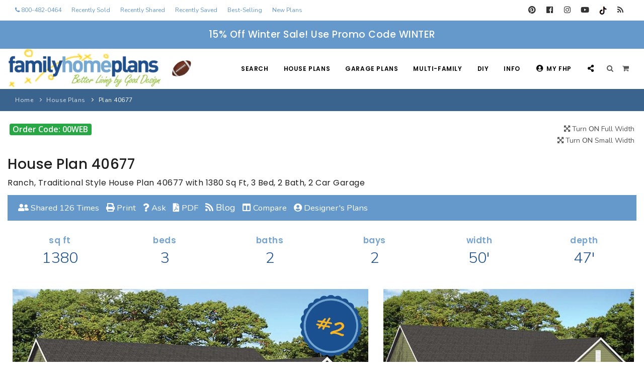

--- FILE ---
content_type: text/html;charset=UTF-8
request_url: https://www.familyhomeplans.com/plan-40677
body_size: 20559
content:


<!DOCTYPE html>
<html lang="en">
   <head>

<!-- Google tag (gtag.js) -->
<script async src="https://www.googletagmanager.com/gtag/js?id=G-CN88FPC1K6"></script>
<script>
  window.dataLayer = window.dataLayer || [];
  function gtag(){dataLayer.push(arguments);}
  gtag('js', new Date());

  gtag('config', 'G-CN88FPC1K6');
</script>

<!-- Start Google Tag Manager -->
<script>(function(w,d,s,l,i){w[l]=w[l]||[];w[l].push({'gtm.start':
new Date().getTime(),event:'gtm.js'});var f=d.getElementsByTagName(s)[0],
j=d.createElement(s),dl=l!='dataLayer'?'&l='+l:'';j.async=true;j.src=
'https://www.googletagmanager.com/gtm.js?id='+i+dl;f.parentNode.insertBefore(j,f);
})(window,document,'script','dataLayer','GTM-W27JZTK');</script>

<!-- Pinterest Tag -->
<script>
!function(e){if(!window.pintrk){window.pintrk = function () {
window.pintrk.queue.push(Array.prototype.slice.call(arguments))};var
  n=window.pintrk;n.queue=[],n.version="3.0";var
  t=document.createElement("script");t.async=!0,t.src=e;var
  r=document.getElementsByTagName("script")[0];
  r.parentNode.insertBefore(t,r)}}("https://s.pinimg.com/ct/core.js");
pintrk('load', '2612720249897', {em: '<user_email_address>'});
pintrk('page');
</script>
<noscript>
<img height="1" width="1" style="display:none;" alt=""
  src="https://ct.pinterest.com/v3/?event=init&tid=2612720249897&pd[em]=<hashed_email_address>&noscript=1" />
</noscript>
<!-- end Pinterest Tag -->

<meta name="p:domain_verify" content="f84cbaddc35052faccbc3235e2fdf20e"/>


<script>
 pintrk('track', 'pagevisit', {
 product_id: 40677
 });
</script>
<noscript>
 <img height="1" width="1" style="display:none;" alt="Pinterest" src="https://ct.pinterest.com/v3/?tid=2612720249897&event=pagevisit&ed[product_id]=40677&noscript=1" />
</noscript>


      <meta name="viewport" content="width=device-width, initial-scale=1" />
      <meta http-equiv="content-type" content="text/html; charset=utf-8" />
      <meta name="author" content="Jarret Magbee, Abe Stem" />
      
		 
		 <link rel="canonical" href="https://www.familyhomeplans.com/plan-40677" />
         <title>Plan 40677 | Ranch, Traditional House with 3 Bed, 2 Bath, 2 Car</title>
          
         <meta name="title" CONTENT="Plan 40677 | Ranch, Traditional House with 3 Bed, 2 Bath, 2 Car" />
         <meta name="description" CONTENT="Ranch, Traditional Style House Plan 40677 with 1380 Sq Ft, 3 Bed, 2 Bath, 2 Car Garage" />
         
         <meta property="og:site_name" content="Family Home Plans" />
         <meta property="og:title" content="Plan 40677 | Ranch, Traditional House with 3 Bed, 2 Bath, 2 Car" />
         <meta property="og:type" content="product" />
         <meta property="og:url" content="https://www.familyhomeplans.com/plan-40677" />
         <meta property="product:upc" content="40677" />
	     <meta property="og:image" content="https://images.familyhomeplans.com/pdf/pinterest/images/40677.jpg" /> 
         <meta property="og:availability" content="instock" />
         <meta property="product:price:currency" content="USD" />
         <meta property="product:price:amount" content="945.0000" />
         <meta property="og:description" content="Ranch, Traditional Style House Plan 40677 with 1380 Sq Ft, 3 Bed, 2 Bath, 2 Car Garage" />
         <script type="application/ld+json">
            {
            "@context": "https://schema.org/",
            "@type": "FloorPlan",
            "name": "Plan 40677 | Ranch, Traditional House with 3 Bed, 2 Bath, 2 Car",
	        "image":"https://images.familyhomeplans.com/pdf/pinterest/images/40677.jpg", 
            "description": "Ranch, Traditional Style House Plan 40677 with 1380 Sq Ft, 3 Bed, 2 Bath, 2 Car Garage",
			"numberOfBedrooms":"3",
			"numberOfFullBathrooms":"2",
			"numberOfPartialBathrooms":"0",
            "url": "https://www.familyhomeplans.com/plan-40677",
            "sku": "40677",
            "brand": {
				"@type": "Brand",
                "name": "Family Home Plans"
            },
            "offers": {
                "@type": "Offer",
                "priceCurrency": "USD",
                "price": "945.0000",
            "validFrom": "2019-01-01",
            "priceValidUntil": "2026-12-31",
            "itemCondition": "https://schema.org/NewCondition",
            "availability": "https://schema.org/InStock",
                "seller": {
                "@type": "Organization",
                "name": "Family Home Plans"
                }
            }
            }
         </script>
      
      <script type="text/javascript" src="javascript/pixasticliblatest/pixasticcore.js" defer></script>
      <script type="text/javascript" src="javascript/pixasticliblatest/actions/fliph.js" defer></script>
      <script type="text/javascript">
         function demo() {
         Pixastic.process(document.getElementById("demoimage"), "fliph")
         }
      </script>
      
         <script type='text/javascript' src='mxAjax/core/js/prototype.js?jsVersion=0.3'></script>
         <script type='text/javascript' src='mxAjax/core/js/scriptaculous.js?jsVersion=0.3'></script>
         <script type='text/javascript' src='mxAjax/core/js/effects.js?jsVersion=0.3'></script>
         <script type="text/javascript" src="includes/transparent_message.js?jsVersion=0.3" defer></script>
         <script type='text/javascript' src='javascript/lightview/js/lightview.js?jsVersion=0.3' defer></script>
         <script type="text/javascript" src="includes/myplans.js?jsVersion=0.3"></script>
      
         <link rel="stylesheet" href="javascript/lightview/css/lightview.css" media="screen">
      
      <link rel="stylesheet" type="text/css" href="javascript/lightbox/css/lightbox.css" />
      <script type="text/javascript" src="javascript/lightbox/js/lightbox.js" defer></script>
      
      <script type="text/javascript" src="includes/myplans_plan_details.js"></script>
      <link type="text/css" rel="stylesheet" href="includes/ask_larry.css" media="screen">
      <script language="Javascript1.1">
         
         function clearEmail(message)
         {
         if (message.value =="Enter your email") {
         message.value = "";
         }
         }
         function clearQuestion(message)
         {
         if (message.value =="Enter your question") {
         message.value = "";
         }
         }
         function xonLoad()
         {
         onLoad();
         }
      </script>

      
      <script type="text/javascript" src="includes/openpopuppage.js" defer></script>

      <!-- Stylesheets & Fonts -->
      <link href="css/plugins.css" rel="stylesheet">
      <link href="css/style.css" rel="stylesheet">
      <link href="css/custom.css" rel="stylesheet">
      <link href="css/responsive.css" rel="stylesheet">
      <link rel="icon" href="favicon.ico" />
      <!-- Template color -->
      <link href="css/color-variations/fhpblue.css" rel="stylesheet" type="text/css" media="screen">
      <link href="css/color-variations/custom.css" rel="stylesheet" type="text/css" media="screen">
      
	  <style>
	  .accordion, .largerfont {font-size: 1.2em !important;}
	  .specscol {text-align:center !important; padding:5px 0;}
	  h4.panelh4 {color:#76a4cd !important; font-size:1.2em; font-weight:600; margin-bottom:10px}
	  .paneltext {color:#1f508f !important; font-size:2.2em; font-weight:200;}
      </style>

<style>
.iframe-container{
  position: relative;
  width: 100%;
  padding-bottom: 56.25%;
  height: 0;
}
.iframe-container iframe{
  position: absolute;
  top:0;
  left: 0;
  width: 100%;
  height: 100%;
}
.green {color:##379829}
</style>

   </head>
   <body>

      
      

<!-- Google Tag Manager (noscript) -->
<noscript><iframe src="https://www.googletagmanager.com/ns.html?id=GTM-W27JZTK"
height="0" width="0" style="display:none;visibility:hidden" sandbox="allow-scripts"></iframe></noscript>
<!-- End Google Tag Manager (noscript) -->

<style>
@media (max-width:991px){.header-extras>ul .p-dropdown>a>i,.header-extras>ul>li>a>i{font-size:20px!important}.header-extras>ul{font-size:24px!important}}
</style>



<!-- Wrapper -->
<div class="body-inner">
  <!-- TOPBAR -->
<div id="topbar" class="topbar-fullwidth d-block d-lg-none">
    <div class="container-fluid">
      <div class="row">
        <div class="col-12">
          <div class="social-icons">
            
            <ul>
			
			  <li class="social-pinterest"><a href="https://www.pinterest.com/familyhomeplans/" target="pinterest" title="Pinterest"><i class="fab fa-pinterest"></i></a></li>
              <li class="social-facebook"><a href="https://www.facebook.com/familyhomeplans" target="facebook" title="Facebook"><i class="fab fa-facebook"></i></a></li>
		      <li class="social-instagram"><a href="https://www.instagram.com/familyhomeplans/" target="instagram" title="Instagram"><i class="fab fa-instagram"></i></a></li>
              <li class="social-youtube"><a href="https://www.youtube.com/c/FamilyHomePlans" target="youtube" title="Youtube"><i class="fab fa-youtube"></i></a></li>
              <li><a href="https://www.tiktok.com/@familyhomeplans" target="tiktok" title="TikTok" target="TikTok"><img src="https://www.familyhomeplans.com/images/tiktok.png" border="0" alt="TikTok"></a></li>
              <li><a href="https://blog.familyhomeplans.com" title="Family Home Plans Blog"><i class="fa fa-rss"></i></a></li>
            </ul>
            
          </div>
        </div>
      </div>
    </div>
</div>

  <div id="topbar" class="topbar-fullwidth d-none d-xl-block d-lg-block">
    <div class="container-fluid">
      <div class="row">
        <div class="col-md-9">
            
          <ul class="top-menu">
			
			<li><a href="tel:800-482-0464" style="color:#6599CB" title="Call 800-482-0464"><i class="fa fa-phone"></i> 800-482-0464</a></li>
            
			
			
			<li><a href="https://www.familyhomeplans.com/recently-sold-plans" style="color:#6599CB" title="Recently Sold Plans">Recently Sold</a></li>
			<li><a href="https://www.familyhomeplans.com/recently-shared-plans" style="color:#6599CB" title="Recently Shared Plans">Recently Shared</a></li>
			<li><a href="https://www.familyhomeplans.com/recently-saved-plans" style="color:#6599CB" title="Recently Saved My Plans">Recently Saved</a></li>
			<li><a href="https://www.familyhomeplans.com/best-selling-house-plans" style="color:#6599CB" title="Best-Selling House Plans">Best-Selling</a></li>
			<li><a href="https://www.familyhomeplans.com/new-house-plans" style="color:#6599CB" title="New House Plans">New Plans</a></li>
          </ul>
			
        </div>
        <div class="col-md-3 d-none d-sm-block">
          <div class="social-icons">
            
            <ul>
			  <li class="social-pinterest"><a href="https://www.pinterest.com/familyhomeplans/" target="pinterest" title="Pinterest"><i class="fab fa-pinterest"></i></a></li>
              <li class="social-facebook"><a href="https://www.facebook.com/familyhomeplans" target="facebook" title="Facebook"><i class="fab fa-facebook"></i></a></li>
		      <li class="social-instagram"><a href="https://www.instagram.com/familyhomeplans/" target="instagram" title="Instagram"><i class="fab fa-instagram"></i></a></li>
              <li class="social-youtube"><a href="https://www.youtube.com/c/FamilyHomePlans" target="youtube" title="Youtube"><i class="fab fa-youtube"></i></a></li>
		      
              <li><a href="https://www.tiktok.com/@familyhomeplans" target="tiktok" title="TikTok" target="TikTok"><img src="https://www.familyhomeplans.com/images/tiktok.png" border="0" alt="TikTok"></a></li>
              <li><a href="https://blog.familyhomeplans.com" title="Family Home Plans Blog"><i class="fa fa-rss"></i></a></li>
            </ul>
            
          </div>
        </div>
      </div>
    </div>
  </div>
  <!-- end: TOPBAR -->
 
<!-- Header -->




<div id="couponalert" role="alert" class="alert alert-success cookie-notify alert-dismissible m-b-0 text-center" data-expire="1" data-name="fhpCouponAlert" style="background-color:#6599CB!important">
<h4>15% Off Winter Sale! Use Promo Code WINTER</h4></div>

<header id="header" class="header-disable-fixed" data-fullwidth="true">
  <div id="header-inner">
  <div id="header-wrap">
    <div class="container p-l-10">
      <!--Logo-->
      <div id="logo">
        <a href="https://www.familyhomeplans.com" class="logo" data-dark-logo="https://www.familyhomeplans.com/images/logo-dark.png" data-src-responsive="https://www.familyhomeplans.com/images/logo-mobile-football.png" title="Family Home Plans"><img src="https://www.familyhomeplans.com/images/logo-football.png" alt="Family Home Plans" class="d-none d-med-none d-lg-block"><img src="https://www.familyhomeplans.com/images/logo-mobile-football.png" alt="Family Home Plans" class="d-block d-md-block d-lg-none"></a>
      </div>
      <!--End: Logo note: remove  to reset logo -->
      <!--Top Search Form-->
      <div id="search">
        <div id="search-logo"><img src="https://www.familyhomeplans.com/images/logo-mobile.png" alt="FamilyHomePlans.com"></div>
        <button id="btn-search-close" class="btn-search-close" aria-label="Close search form"><i class="icon-x"></i></button>
          <form class="search-form" action="fusionbot_site_results.cfm" method="get">
            <input class="form-control" name="k" id="fbKeys" type="text" placeholder="Enter Plan Number" autocomplete="off" autocorrect="off" autocapitalize="off" spellcheck="false"/>
            <span class="text-dark">Enter a Plan or Project Number and press "Enter" or "ESC" to close</span>
<br><br><a href="search-family-home-plans" title="Search All Plans"><i class="fas fa-search"></i> SEARCH ALL PLANS</a>
          </form>
      </div>
      <!--end: Top Search Form-->
      <!--Header Extras-->
      <div class="header-extras">
        <ul>
          <li>
            <!--top search-->
            <a id="btn-search" href="##">
              <i class="fa fa-search"></i>&nbsp;&nbsp;&nbsp;&nbsp;
            </a>
            <!--end: top search-->
          </li>
          <li>
            <!--shopping cart-->
            <div id="shopping-cart">
              <a href="https://www.familyhomeplans.com/shopping_cart.cfm"><i class="fa fa-shopping-cart"></i></a>
            </div>
            <!--end: shopping cart-->
          </li>
        </ul>
      </div>
      <!--end: Header Extras-->
      <!--Navigation Resposnive Trigger-->
      <div id="mainMenu-trigger">
        <button class="lines-button x"> <span class="lines"></span> </button>
      </div>
      <!--end: Navigation Resposive Trigger-->

<!--Navigation-->

<div id="mainMenu" class="menu-onclick">
<div class="container">
<nav>
<ul>
			   <li class="d-none d-lg-block"><a href="https://www.familyhomeplans.com/search-family-home-plans" title="Search Family Home Plans">Search</a></li>
			   <li class="d-block d-lg-none"><a href="https://www.familyhomeplans.com/search-family-home-plans" title="Search Family Home Plans">Search FHP</a></li>
               <li class="dropdown mega-menu-item">
                  <a href="https://www.familyhomeplans.com/house-plans" title="Search House Plans">House Plans</a>
                  <ul class="dropdown-menu">
                     <li class="mega-menu-content">
                        <div class="row">
                           <div class="col-lg-3 m-t-0 m-b-10">
								<a href="https://www.familyhomeplans.com/house-plans" title="House Plans Search" style="margin:auto; width:100%;" class="btn btn-success">Search Plans</a>
						   </div> 	
                           <div class="col-lg-3 m-t-0 m-b-10">
								<a href="https://www.familyhomeplans.com/best-selling-house-plans" title="Best-Selling Plans" style="margin:auto; width:100%;" class="btn btn-success">Best-Selling</a>
						   </div>
                           <div class="col-lg-3 m-t-0 m-b-10">
								<a href="https://www.familyhomeplans.com/long-time-fav-plans" title="Search All Plans" style="margin:auto; width:100%;" class="btn btn-success">Long-Time Favs</a>
						   </div>
                           <div class="col-lg-3 m-t-0 m-b-10">
								<a href="https://www.familyhomeplans.com/new-house-plans" title="New House Plans" style="margin:auto; width:100%;" class="btn btn-success">New Plans</a>
						   </div>
                        </div>
                        <div class="row">
                           <div class="col-lg-3 m-t-0 m-b-10">
								<a href="https://www.familyhomeplans.com/recently-sold-plans" title="Recently Sold Plans" style="margin:auto; width:100%;" class="btn btn-success">Recently Sold</a>
						   </div> 	
                           <div class="col-lg-3 m-t-0 m-b-10">
								<a href="https://www.familyhomeplans.com/recently-shared-plans" title="Recently Shared Plans" style="margin:auto; width:100%;" class="btn btn-success">Recently Shared</a>
						   </div> 	
                           <div class="col-lg-3 m-t-0 m-b-10">
								<a href="https://www.familyhomeplans.com/recently-saved-plans" title="Recently Saved Plans" style="margin:auto; width:100%;" class="btn btn-success">Recently Saved</a>
						   </div>
                           <div class="col-lg-3 m-t-0 m-b-10">
								<a href="https://www.familyhomeplans.com/search-family-home-plans" title="Search All Plans" style="margin:auto; width:100%;" class="btn btn-success">All Plans</a>
						   </div>
                        </div>
                        <div class="row">
                           <div class="col-lg-3">
                              <ul>
                                 <li class="mega-menu-title">Design Styles</li>
                                 <li><a href="https://www.familyhomeplans.com/barndominium-house-plans" title="Barndominium House Plans">Barndominium Plans</a></li>
                                 <li><a href="https://www.familyhomeplans.com/shouse-house-plans" title="Shouse Style Plans">Shouse Style Plans</a></li>
                                 <li><a href="https://www.familyhomeplans.com/new-american-plans" title="New American Style Plans">New American Plans</a></li>
                                 <li><a href="https://www.familyhomeplans.com/farmhouse-plans" title="Farmhouse Plans">Farmhouse Style Plans</a></li>
                                 <li><a href="https://www.familyhomeplans.com/craftsman-house-plans" title="Craftsman House Plans">Craftsman Style Plans</a></li>
                                 <li><a href="https://www.familyhomeplans.com/modern-house-plans" title="Modern House Plans">Modern Style Plans</a></li>
                                 <li><a href="https://www.familyhomeplans.com/country-house-plans" title="Country House Plans">Country Style  Plans</a></li>
                                 
                                 
                                 
                                 
                                 <li><a href="https://www.familyhomeplans.com/house-plan-styles" title="Architectural Styles"> View More Styles</a></li>
                              </ul>
                           </div>
                           <div class="col-lg-3">
                              <ul>
                                 <li class="mega-menu-title">Best-Selling Plans</li>
                                 <li> <a href="https://www.familyhomeplans.com/best-selling-house-plans-up-to-999-sqft" title="Up To 999 Best-Selling Plans" target="_top">Up to 999 Sq Ft</a></li>
                                 <li> <a href="https://www.familyhomeplans.com/best-selling-house-plans-1000-to-1499-sqft" title="1000 To 1499 Sq Ft Best-Selling Plans" target="_top">1000 to 1499 Sq Ft</a></li>
                                 <li> <a href="https://www.familyhomeplans.com/best-selling-house-plans-1500-to-1999-sqft" title="1500 To 1999 Sq Ft Best-Selling Plans" target="_top">1500 to 1999 Sq Ft</a></li>
                                 <li> <a href="https://www.familyhomeplans.com/best-selling-house-plans-2000-to-2499-sqft" title="2000 To 2499 Sq Ft Best-Selling Plans" target="_top">2000 to 2499 Sq Ft</a></li>
                                 <li> <a href="https://www.familyhomeplans.com/best-selling-house-plans-2500-to-2999-sqft" title="2500 To 2999 Sq Ft Best-Selling Plans" target="_top">2500 to 2999 Sq Ft</a></li>
                                 <li> <a href="https://www.familyhomeplans.com/best-selling-house-plans-3000-to-3499-sqft" title="3000 To 3499 Sq Ft Best-Selling Plans" target="_top">3000 to 3499 Sq Ft</a></li>
                                 <li> <a href="https://www.familyhomeplans.com/best-selling-house-plans-3500-sqft-and-up" title="3500 Sq Ft and Up Best-Selling Plans" target="_top">3500 Sq Ft and Up</a></li>
                                 <li> <a href="https://www.familyhomeplans.com/best-selling-house-plans" title="Search All Best-Selling" target="_top">All Best-Selling</a></li>
                              </ul>
                           </div>
                           <div class="col-lg-3">
                              <ul>
                                 <li class="mega-menu-title">New Plans</li>
                                 <li> <a href="https://www.familyhomeplans.com/new-house-plans-up-to-999-sqft" title="Up To 999 Sq Ft New Plans" target="_top">Up to 999 Sq Ft</a></li>
                                 <li> <a href="https://www.familyhomeplans.com/new-house-plans-1000-to-1499-sqft" title="1000 To 1499 Sq Ft New Plans" target="_top">1000 to 1499 Sq Ft</a></li>
                                 <li> <a href="https://www.familyhomeplans.com/new-house-plans-1500-to-1999-sqft" title="1500 To 1999 Sq Ft New Plans" target="_top">1500 to 1999 Sq Ft</a></li>
                                 <li> <a href="https://www.familyhomeplans.com/new-house-plans-2000-to-2499-sqft" title="2000 To 2499 Sq Ft New Plans" target="_top">2000 to 2499 Sq Ft</a></li>
                                 <li> <a href="https://www.familyhomeplans.com/new-house-plans-2500-to-2999-sqft" title="2500 To 2999 Sq Ft New Plans" target="_top">2500 to 2999 Sq Ft</a></li>
                                 <li> <a href="https://www.familyhomeplans.com/new-house-plans-3000-to-3499-sqft" title="3000 To 3499 Sq Ft New Plans" target="_top">3000 to 3499 Sq Ft</a></li>
                                 <li> <a href="https://www.familyhomeplans.com/new-house-plans-3500-sqft-and-up" title="3500 Sq Ft and Up New Plans" target="_top">3500 Sq Ft and Up</a></li>
                                 <li> <a href="https://www.familyhomeplans.com/new-house-plans" title="Search All New Plans" target="_top">All New Plans</a></li>
                              </ul>
                           </div>
                           <div class="col-lg-3">
                              <ul>
                                 <li class="mega-menu-title">Hot Links</li>
                                 
								 <li><a href="https://www.familyhomeplans.com/recently-sold-plans" title="Recently Sold Plans" target="_top">Recently Sold Plans</a></li>
								 <li><a href="https://www.familyhomeplans.com/recently-shared-plans" title="Recently Shared Plans" target="_top">Recently Shared Plans</a></li>
								 <li><a href="https://www.familyhomeplans.com/recently-saved-plans" title="Recently Saved My Plans" target="_top">Recently Saved Plans</a></li>
                                 <li><a href="https://www.familyhomeplans.com/house-plan-styles" title="House Plan Styles" target="_top">House Plan Styles</a></li>
                                 <li><a href="https://www.familyhomeplans.com/home-plan-collections" title="Home Plan Collections" target="_top">Home Plan Collections</a></li>
                                 <li><a href="https://www.familyhomeplans.com/popular-plan-searches" title="Popular Plan Searches" target="_top">Popular Plan Searches</a></li>
                              </ul>
                           </div>
                           <div class="col-md-12 no-padding d-none d-xl-block">
                              <div class="m-t-40 m-b-10">
                                 <div class="container">
                                    <div class="row">
                                       <div class="col-lg-9 m-t-10">
                                          <div class="text-center center">
                                             <div class="heading-creative"><strong>30+</strong> Architectural Styles</div>
                                          </div>
                                       </div>
                                       <div class="col-lg-3">
                                          <a href="https://www.familyhomeplans.com/house-plan-styles" title="Architectural Styles" class="btn">View All Plan Styles</a>
                                       </div>
                                    </div>
                                 </div>
                              </div>
                              <ul class="d-block d-lg-none">
                                 <li><a class="mega-menu-title" href="https://www.familyhomeplans.com/house-plan-styles" title="Architectural Styles">30+ Architectural Styles</a></li>
                              </ul>
                           </div>
                        </div>
                     </li>
                  </ul>
               </li>
               <li class="dropdown mega-menu-item">
                  <a href="https://www.familyhomeplans.com/garage-plans" title="Search Garage Plans">Garage Plans</a>
                  <ul class="dropdown-menu">
                     <li class="mega-menu-content">
                         <div class="row">
                           <div class="col-lg-4 m-t-0 m-b-10">
								<a href="https://www.familyhomeplans.com/garage-plans" title="Garage Plans Search" style="margin:auto; width:100%;" class="btn btn-success">Search Plans</a>
						   </div>
                           <div class="col-lg-4 m-t-0 m-b-10">
								<a href="https://www.familyhomeplans.com/best-selling-garage-plans" title="Best-Selling Garage Plans" style="margin:auto; width:100%;" class="btn btn-success">Best-Selling</a>
						   </div>
                           <div class="col-lg-4 m-t-0 m-b-10">
								<a href="https://www.familyhomeplans.com/new-garage-plans" title="New Garage Plans" style="margin:auto; width:100%;" class="btn btn-success">New Plans</a>
						   </div>
                        </div>

                        <div class="row">
                           <div class="col-lg-4">
                              <ul>
                                 <li class="mega-menu-title">Garage Plans</li>
                                 
                                 <li> <a href="https://www.familyhomeplans.com/garage-plans" title="Search All Garage Plans">Search All Garage Plans</a> </li>
                                 <li> <a href="https://www.familyhomeplans.com/best-selling-garage-plans" title="Best-Selling Garage Plans">Best-Selling Garage Plans</a> </li>
                                 <li> <a href="https://www.familyhomeplans.com/new-garage-plans" title="Newest Garage Plans">Newest Garage Plans</a> </li>
                                 <li> <a href="https://www.familyhomeplans.com/1-car-garage-plans" title="1 Car Garage Plans">1 Car Garage Plans</a></li>
                                 <li> <a href="https://www.familyhomeplans.com/2-car-garage-plans" title="2 Car Garage Plans">2 Car Garage Plans</a></li>
                                 <li> <a href="https://www.familyhomeplans.com/3-car-garage-plans" title="3 Car Garage Plans">3 Car Garage Plans</a></li>
                                 <li> <a href="https://www.familyhomeplans.com/4-car-garage-plans" title="4 Car Garage Plans">4 Car Garage Plans</a></li>
                                 <li> <a href="https://www.familyhomeplans.com/5-car-garage-plans" title="5 Car Garage Plans">5 Car Garage Plans</a></li>
                                 <li> <a href="https://www.familyhomeplans.com/6-car-garage-plans" title="6 Car Garage Plans">6 Car Garage Plans</a></li>
                              </ul>
                           </div>
                           <div class="col-lg-4">
                              <ul>
                                 <li class="mega-menu-title">Collections</li>
                                 <li><a href="https://www.familyhomeplans.com/garage-apartment-plans" title="Garage Apartment Plans">Garage Apartment Plans</a></li>
                                 <li><a href="https://www.familyhomeplans.com/garage-plans-with-boat-storage" title="Garages with Boat Storage">Garages with Boat Storage</a></li>
                                 <li><a href="https://www.familyhomeplans.com/garage-plans-with-bonus-room" title="Garages with Bonus Room">Garages with Bonus Room</a></li>
                                 <li><a href="https://www.familyhomeplans.com/garage-plans-with-carport" title="Garages with Carport">Garages with Carport</a></li>
                                 <li><a href="https://www.familyhomeplans.com/garage-plans-with-dog-kennel" title="Garages with Dog Kennel">Garages with Dog Kennel</a></li>
                                 <li><a href="https://www.familyhomeplans.com/garage-plans-with-loft" title="Garages with Loft">Garages with Loft</a></li>
                                 <li><a href="https://www.familyhomeplans.com/garage-plans-with-office-space" title="Garages with Office Space">Garages with Office Space</a></li>
                                 <li><a href="https://www.familyhomeplans.com/garage-plans-with-storage" title="Garages with Storage">Garages with Storage</a></li>
                                 <li><a href="https://www.familyhomeplans.com/garage-plans-with-workshop" title="Garages with Workshop">Garages with Workshop</a></li>
                                 <li> <a href="https://www.familyhomeplans.com/garage-plans" title="More Collections">More Collections</a></li>
                              </ul>
                           </div>
                           <div class="col-lg-4">
                              <ul>
                                 <li class="mega-menu-title">Design Styles</li>
                                 <li><a href="https://www.familyhomeplans.com/farmhouse-garage-plans" title="Farmhouse Garage Plans">Farmhouse Garage Plans</a></li>
                                 <li><a href="https://www.familyhomeplans.com/barn-style-garage-plans" title="Barn Style Garage Plans">Barn Style Garage Plans</a></li>
                                 <li><a href="https://www.familyhomeplans.com/craftsman-garage-plans" title="Craftsman Garage Plans">Craftsman Garage Plans</a></li>
                                 <li><a href="https://www.familyhomeplans.com/modern-garage-plans" title="Modern Garage Plans">Modern Garage Plans</a></li>
                                 <li><a href="https://www.familyhomeplans.com/country-garage-plans" title="Country Garage Plans">Country Garage Plans</a></li>
                                 <li><a href="https://www.familyhomeplans.com/european-garage-plans" title="European Garage Plans">European Garage Plans</a></li>
                                 <li><a href="https://www.familyhomeplans.com/french-country-garage-plans" title="French Country Garage Plans">French Country Garage Plans</a></li>
                                 <li><a href="https://www.familyhomeplans.com/bungalow-garage-plans" title="Bungalow Garage Plans">Bungalow Garage Plans</a></li>
                                 <li><a href="https://www.familyhomeplans.com/ranch-garage-plans" title="Ranch Garage Plans">Ranch Garage Plans</a></li>
                              </ul>
                           </div>
                        </div>
                     </li>
                  </ul>
               </li>
			   
               <li class="dropdown">
                  <a href="https://www.familyhomeplans.com/multi-family-plans" title="Search Multi-Family Plans">Multi-Family</a>
                  <ul class="dropdown-menu">
                     <a href="https://www.familyhomeplans.com/multi-family-plans" title="Multi-Family Plans" style="margin:auto; width:100%;" class="btn btn-success">Search Plans</a></li>
					 
                     <li> <a href="https://www.familyhomeplans.com/new-multi-family-plans" title="NEW Multi-Family Plans">NEW Multi-Family</a></li>
                     <li> <a href="https://www.familyhomeplans.com/duplex-plans" title="Duplex Plans">Duplex Plans (2 Units)</a></li>
                     <li> <a href="https://www.familyhomeplans.com/3-unit-multiplex-plans" title="3 Unit Triplex Plans">3 Unit Triplex</a></li>
                     <li> <a href="https://www.familyhomeplans.com/4-unit-multiplex-plans" title="4 Unit Quadplex Plans">4 Unit Quadplex</a></li>
                     <li> <a href="https://www.familyhomeplans.com/6-unit-multiplex-plans" title="6 Unit Multiplex Plans">6 Unit Multiplex</a></li>
                     <li> <a href="https://www.familyhomeplans.com/8-unit-multiplex-plans" title="8 Unit Multiplex Plans">8 Unit Multiplex</a></li>
                     <li><a href="https://www.familyhomeplans.com/multi-family-plans" title="Multi-Family Plans Search">Multi-Family Search</a></li>
                  </ul>
               </li>

			  <li class="d-none d-lg-block"><a href="https://www.familyhomeplans.com/project-plans" title="Search Backyard Project Plans">DIY</a></li>
			  <li class="d-block d-lg-none"><a href="https://www.familyhomeplans.com/project-plans" title="Search Backyard Project Plans">Backyard Plans</a></li>

               <li class="dropdown">
                  <a href="https://www.familyhomeplans.com/terms.cfm" title="More Customer Information">Info</a>
                  <ul class="dropdown-menu">
                     <li> <a href="https://www.familyhomeplans.com/terms.cfm#plansinclude" title="Our Plans Include">Our Plans Include</a></li>
                     <li> <a href="https://www.familyhomeplans.com/terms.cfm#sale" title="Our Sales Policy">Our Sales Policy</a></li>
                     <li> <a href="https://www.familyhomeplans.com/terms.cfm#exchange" title="Refunds & Exchanges">Refunds & Exchanges</a></li>
                     <li> <a href="https://www.familyhomeplans.com/terms.cfm#planinfo" title="Plan Info">Plan Info</a></li>
                     <li> <a href="https://www.familyhomeplans.com/terms.cfm#privacy" title="Your Policy">Your Privacy</a></li>
                     <li> <a href="https://www.familyhomeplans.com/terms.cfm#advice" title="More Advice">More Advice</a></li>
                     <li> <a href="https://www.familyhomeplans.com/terms.cfm" title="Terms & Policies">Terms & Policies</a></li>
                     <li> <a href="https://www.familyhomeplans.com/about-us" title="About Us">About Us</a></li>
                     <li> <a href="https://www.familyhomeplans.com/plan-modifications" title="Plan Modifications">Plan Modifications</a></li>
                     <li> <a href="https://www.familyhomeplans.com/how-to-videos" title="How To Videos">How To Videos</a></li>
                  </ul>
               </li>

               <li class="dropdown">
                  <a href="https://www.familyhomeplans.com/mypage.cfm" title="My FHP Account"><i class="fas fa-user-circle"></i>My FHP</a>
                  <ul class="dropdown-menu">
                     <li><a href="https://www.familyhomeplans.com/mypage.cfm" title="Account Page"><i class="fas fa-user-circle"></i>Account/Order History</a> </li>
                     <li><a href="https://www.familyhomeplans.com/customer-service" title="Customer Service"><i class="fas fa-user-circle"></i>Customer Service</a> </li>
                     <li><a href="https://www.familyhomeplans.com/shopping_cart.cfm" title="Shopping Cart"><i class="fas fa-shopping-cart"></i>Shopping Cart</a> </li>
                     
                     <li><a href="https://www.familyhomeplans.com/recentplans.cfm" title="1 Recently Viewed Plans"><i class="fas fa-eye"></i>1 Recently Viewed Plans</a></li>
                     
                     <li> <a href="https://www.familyhomeplans.com/myplans.cfm" title="Saved Plans Collection"><i class="fas fa-bookmark"></i>Saved Plans Collection</a> </li>
                     <li><a href="https://www.familyhomeplans.com/compareplans.cfm" title="Plan Comparison List"><i class="fas fa-columns"></i>Plan Comparison List</a> </li>
                     <li><a href="https://www.familyhomeplans.com/terms.cfm" title="Your Satisfaction Gaurenteed"><i class="fas fa-medal"></i>Satisfaction</a> </li>
					 
                     <li> <a href="https://www.familyhomeplans.com/login.cfm" title="Sign In"><i class="fas fa-lock"></i>Sign In</a> </li>
                     
                  </ul>
               </li>


<li class="d-none d-lg-block"><a data-clipboard-target="" class="btn-get-shareable-link" data-clipboard-text="https://www.familyhomeplans.com/details.cfm?PlanNumber=40677" data-original-title-success="Shareable Link Copied" style="cursor: pointer;"  title="Get Shareable Link"><i class="fas fa-share-alt"></i></a></li>

<li class="d-block d-lg-none"><a href="https://www.familyhomeplans.com/recently-viewed-plans" title="1 Recently Viewed Plans"><i class="fas fa-eye"></i> 1 Recently Viewed Plans</a></li>


            </ul>
         </nav>
      </div>
   </div>

<!--end: Navigation-->
    </div>
  </div>
  </div>
</header>

<!-- end: Header -->



<div class="m-b-0 text-center p-10 d-block d-lg-none" style="background-color:#ffffff !important;">
<a href="tel:800-482-0464" class="btn" style="border: 1px solid #ffffff !important; font-size:16px; margin-bottom:0;">Call <i class="fa fa-phone"></i> 800-482-0464</a>
</div>


            <script type="text/javascript" src="includes/ask_the_designer.js" defer></script>
            
<!-- Page title -->
<section id="page-title" class="page-title-left">
<div class="container-fluid">
<div class="breadcrumb">
<ul>
<li><a href="index.cfm" title="Home">Home</a></li>
<li><a href="house-plans" title="House Plans">House Plans</a> </li>

<li class="active">Plan 40677</li>
</ul>
</div>
</div>
</section>
<!-- end: Page title -->


<!-- Start Page Upper -->
<div class="container w1440 m-t-20">
<div class="row">
<div class="col-md-12">

<div class="text-center d-block d-lg-none m-t-10">
<a class="btn btn-success btn-lg" style="margin-top:-8px; width:100%;" href="https://www.familyhomeplans.com/house-plans" title="Search More Plans"><i class="fa fa-search"></i> Search More Plans</a><a name="1">&nbsp;</a>
</div>

<table class="table table-sm">
<td width="50%" align="left" style="font-size:1.5em">
<span class="badge badge-success">Order Code: 00WEB</span>
</td>
<td width="50%" align="right">
<div class="d-none d-lg-block">

<a href="details.cfm?PlanNumber=40677&fw=1" title="Turn On Full Width" rel="nofollow"><i class="fas fa-expand-arrows-alt"></i> Turn <strong>ON</strong> Full Width</a><br><a href="details.cfm?PlanNumber=40677&fw=0" title="Turn On Small Width" rel="nofollow"><i class="fas fa-expand-arrows-alt"></i> Turn <strong>ON</strong> Small Width</a>

</div>
</td>
</tr>
</table>


<h1 class="m-b-10 m-t-10" style="font-size:2.0em">House Plan 40677 </h1>
<h2 class="text-small font-weight-400">Ranch, Traditional Style House Plan 40677 with 1380 Sq Ft, 3 Bed, 2 Bath, 2 Car Garage</h2>



<nav class="navbar navbar-expand-lg navbar-light text-light m-b-20 m-t-0" style="background-color: #6599CB">
<a class="navbar-brand d-md-block d-lg-none" href="#" style="font-size:1.3em">House Plan Menu</a>
<button class="navbar-toggler" type="button" data-toggle="collapse" data-target="#navbarText" aria-controls="navbarText" aria-expanded="false" aria-label="Toggle navigation" style="background-color: #fff">
<span class="navbar-toggler-icon"></span>
</button>
<div class="collapse navbar-collapse" id="navbarText">
<ul class="navbar-nav mr-auto">

<li class="nav-item" style="font-size:1.2em"><a href="#staystill" title="Share Plan" onClick="openPopupPage('tellafriend/index.cfm?PlanNumber=40677&webref=fhp','',400,500)" rel="nofollow" class="nav-link"><i class="fas fa-user-friends"></i> Shared 126 Times</a></li>


<li class="nav-item" style="font-size:1.2em"><a class="nav-link" title="Printer-Friendly" href="print-plan-40677" target="40677"><i class="fas fa-print"></i> Print</a></li>


<li class="nav-item" style="font-size:1.2em"><a href="#staystill" title="Ask A Question" onClick="openPopupPage('askthedesigner/question.cfm?PlanNumber=40677&showtitle=1','',400,600)" rel="nofollow" class="nav-link"><i class="fas fa-question"></i> Ask</a></li>

<li class="nav-item" style="font-size:1.2em"><a class="nav-link" title="PDF Download" href="https://images.familyhomeplans.com/pdf/pinterest/40677.pdf" target="40677"><i class="fas fa-file-pdf"></i> PDF</a></li>

<li class="nav-item" style="font-size:1.3em"><a class="nav-link" title="Our Blog" href="https://blog.familyhomeplans.com/2022/04/l-shaped-ranch-home-plan-with-front-load-garage/" target="_blank"><i class="fas fa-rss"></i> Blog</a></li>

<li class="nav-item" style="font-size:1.2em"><a href="compareplans.cfm?add=40677" title="Compare Plan" class="nav-link" rel="nofollow" target="compare list"><i class="fas fa-columns"></i> Compare</a></li>
<li class="nav-item" style="font-size:1.2em"><a class="nav-link" href="https://www.familyhomeplans.com/search_results.cfm?vendor=40600&plantype=1&bestselling=1&action=1" title="Designer's Plans" rel="follow"><i class="fas fa-user-circle"></i> Designer's Plans</a></li>



</ul>
</div>
</nav>

<div class="row m-t-0 m-b-0 m-l-0 m-r-0 p-0">
<div class="content col-lg-6 m-0 p-0">
<div class="row m-0 p-0">
    <div class="col-4 specscol">
        <h4 class="panelh4">sq ft</h4>
        <span class="paneltext">1380</span>
    </div>
    <div class="col-4 specscol">
        <h4 class="panelh4">beds</h4>
        <span class="paneltext">3</span>
    </div>
    <div class="col-4 specscol">
        <h4 class="panelh4">baths</h4>
        <span class="paneltext">2</span>
    </div>
</div>
</div>
<div class="content col-lg-6 m-0 p-0 d-none d-lg-block">
<div class="row m-0 p-0">
    <div class="col-4 specscol">
        <h4 class="panelh4">bays</h4>
        <span class="paneltext">2</span>
    </div>
    <div class="col-4 specscol">
        <h4 class="panelh4">width</h4>
        <span class="paneltext">50'</span>
    </div>
    <div class="col-4 specscol">
        <h4 class="panelh4">depth</h4>
        <span class="paneltext">47'</span>
    </div>
</div>
</div>
</div>


</div>
</div>
</div>
<!-- End Page Upper -->

<!-- Content -->
<section id="page-content">
<div class="container w1440">
<div class="row">
<!--Begin Sidebar-->
<div class="sidebar sticky-sidebar col-lg-5">


<!--Start Product Header-->
<div class="product m-b-0">
<div class="row m-b-0">
<div class="col-md-12">




<div class="product-description">


<div class="text-center m-b-10" style="background-color:#ffffff; z-index:0; margin-top:-8px;">
<div data-lightbox="gallery">

<a href="https://images.familyhomeplans.com/plans/40677/40677-b600.jpg" data-lightbox="gallery-image" title="Elevation"><img src="https://images.familyhomeplans.com/plans/40677/40677-b580.jpg" class="img-fluid" alt="Elevation" title="Elevation"></a>

<a title="1st Floor Plan" data-lightbox="gallery-image" href="https://images.familyhomeplans.com/plans/40677/40677-1l.gif"></a>

<a title="Rear Elevation" data-lightbox="gallery-image" href="https://images.familyhomeplans.com/plans/40677/40677-r.jpg"></a>

<a href="https://images.familyhomeplans.com/plans/40677/40677-p1.jpg" data-lightbox="gallery-image" title="Gallery Picture 1"></a>

<a href="https://images.familyhomeplans.com/plans/40677/40677-p2.jpg" data-lightbox="gallery-image" title="Gallery Picture 2"></a>

</div>
</div>
<div class="row">

<div class="col-md-12 m-t-10 m-b-30 text-center"><h4><i class="fas fa-images"></i> Click Any Image For Gallery</h4></div>
</div>


<div class="text-center">
<a class="btn btn-success btn-lg" style="margin-top:-8px; width:100%;" href="shopping_cart.cfm?PlanNumber=40677&MediaType=HOUSPLN&action=add"><i class="fa fa-shopping-cart"></i> Add to cart</a><a name="1">&nbsp;</a>
</div>


<!--Start Product Accordians-->

<div class="accordion accordion-shadow m-b-30 m-t-0">
<div class="ac-item" style="background-color:#ffffff">
<form action="/details.cfm" method="get">
<input type="Hidden" name="PlanNumber" value="40677">
<div class="row">
  <div class="col-8 text-left">
	<input type="text" aria-required="true" name="PromoCode" class="form-control widget-search-form" value="" placeholder="Enter Promo Code" onChange="javascript:this.value=this.value.toUpperCase();">
  </div>
  <div class="col-4 text-right p-r-18">
  	<span class="input-group-btn">
	<button type="submit" class="btn btn-default" style="width:100%;">Apply</button>
	</span>
  </div>
</div>

</form>
</div>
</div>


<div class="row m-b-0" id="planpricing">
<div class="col-md-12">
<div class="accordion toggle accordion-shadow"><!-- accordion-flat -->


<div class="text-center m-t-0 m-b-20">
	  
<strong style="font-size:1.3em">Plan Pricing from</strong> <strong class="green" style="font-size:1.3em">$945.00</strong> 
</div>


<div class="ac-item " style="background-color:#ffffff">
<h5 class="ac-title text-center" style="font-size:1.2em"><i class="fas fa-donate"></i> Plan Pricing<a name="4">&nbsp;</a></h5>
<div class="ac-content">

   <ul class="list-icon list-icon-caret list-icon-colored">
      
         <li><a href="#staystill" onClick="openPopupPage('no_header/help.cfm?helpID=13','',400,300)" rel="nofollow" class="text-bold">PDF File</a>: <strong class="green">$945.00</strong> </li> <li><a href="#staystill" onClick="openPopupPage('no_header/help.cfm?helpID=8','',400,300)" rel="nofollow" class="text-bold">1 Set</a>: <strong class="green">$700.00</strong>  **</li> <li><a href="#staystill" onClick="openPopupPage('no_header/help.cfm?helpID=19','',400,300)" rel="nofollow" class="text-bold">5 Sets</a>: <strong class="green">$800.00</strong> </li> <li><a href="#staystill" onClick="openPopupPage('no_header/help.cfm?helpID=1','',400,300)" rel="nofollow" class="text-bold">8 Sets</a>: <strong class="green">$900.00</strong> </li> 
         <li><a href="#staystill" onClick="openPopupPage('no_header/help.cfm?helpID=4','',400,300)" rel="nofollow" class="text-bold">Reproducible Set</a>: <strong class="green">$945.00</strong> </li> 
         <li><a href="#staystill" onClick="openPopupPage('no_header/help.cfm?helpID=10','',400,300)" rel="nofollow" class="text-bold">CAD File</a>: <strong class="green">$1,700.00</strong> <br><small>Single Build License issued on CAD File orders.</small>
      
		</li>	
      
   <div class="m-b-20 p-10 rounded" style="background-color:#efefef">
   <h5>Need A Materials List?</h5>
   <small>It seems that this plan does not offer a stock materials list, but we can make one for you. Please call 1-800-482-0464, x403 to discuss further.</small>
   </div>
   
         <li><a href="#staystill" onClick="openPopupPage('no_header/help.cfm?helpID=6','',400,300)" rel="nofollow" class="text-bold">Right Reading Reverse</a>: <strong class="green">$150.00</strong> <br>
            <small>All sets will be Readable Reverse copies. Turn around time is usually 3 to 5 business days.</small></li>
      
         <li><a href="#staystill" onClick="openPopupPage('no_header/help.cfm?helpID=9','',400,300)" rel="nofollow" class="text-bold">Additional Sets</a>: <strong class="green">$75.00</strong> <strong></strong></li>
      
	  
   </ul>
   <small>** 1 Set order does not include a License-To-Build. For bidding purposes only. Customer can upgrade order within 90 days.</small> 

   <h4 class="m-t-20">Available Foundation Types:</h4>
   <ul class="list-icon list-icon-caret list-icon-colored">
      
         <li>
            <span class="text-bold">Basement</span>
            : No Additional Fee <br>
            <small>Total Living Area may increase with Basement Foundation option.</small>
            
         </li>
      
         <li>
            <span class="text-bold">Crawlspace</span>
            : No Additional Fee 
         </li>
      
         <li>
            <span class="text-bold">Slab</span>
            : No Additional Fee 
         </li>
      
   </ul>
   <h4>Available Exterior Wall Types:</h4>
   <ul class="list-icon list-icon-caret list-icon-colored">
      
         <li>
            <span class="text-bold">2x6</span>: 
            No Additional Fee</li> 
   </ul>
   
   <small>Prices subject to approval prior to fulfillment.</small>

<br><br>
<ul class="list-icon list-icon-caret list-icon-colored">
     <li><a href="https://www.familyhomeplans.com/terms.cfm#shipping" title="Shipping Policy" target="Shipping Policy">Shipping Policy</a></li>
</ul>

<div class="m-t-30 m-b-20 text-center">
<a class="btn btn-success btn-lg" style="margin:auto; width:100%;" href="shopping_cart.cfm?PlanNumber=40677&MediaType=HOUSPLN&action=add" rel="nofollow"><i class="fa fa-shopping-cart"></i> Add to cart</a>
</div>

</div>
</div>

<div class="ac-item " style="background-color:#ffffff">
<h5 class="ac-title text-center" style="font-size:1.2em"><i class="fas fa-ruler-combined"></i> Specifications<a name="3">&nbsp;</a></h5>
<div class="ac-content">
<table class="table table-striped table-sm">
<tbody>
<tr>
<td width="50%">Total Living Area:</td>
<td width="50%">1380 sq ft</td>
</tr> <tr>
<td>Main Living Area:</td>
<td>1380 sq ft</td>
</tr> <tr>
<td>Garage Area:</td>
<td>400 sq ft</td>
</tr>
<tr>
<td>Garage Type:</td>
<td>Attached <tr>
<td>Garage Bays:</td>
<td>2</td>
</tr>
<tr>
<td>Foundation Types:</td>
<td>Basement <br>Crawlspace <br>Slab <br></td>
</tr>
<tr>
<td>Exterior Walls:</td>
<td>2x6 <br></td>
</tr>
<tr>
<td>House Width:</td>
<td>49'2</td>
</tr> <tr>
<td>House Depth:</td>
<td>47'0</td>
</tr>
<tr>
<td>Number of Stories:</td>
<td>1</td>
</tr>
<tr>
<td>Bedrooms:</td>
<td>3</td>
</tr> <tr>
<td>Full Baths:</td>
<td>2<br/> <tr>
<td>Max Ridge Height:</td>
<td>21'0 <small>from Front Door Floor Level</small> <tr>
<td>Primary Roof Pitch:</td>
<td>8:12<br/> <tr>
<td>Roof Load:</td>
<td>30 psf<br/>
<tr>
<td>Roof Framing:</td>
<td>Stick<br/>
<tr>
<td>Porch:</td>
<td>64 sq ft</td>
</tr> <tr>
<td>Main Ceiling Height:</td>
<td>8'0</td>
</tr> 
</tbody>
</table>

<small> * May require additional drawing time.</small><br/>

</div>
</div>


<div class="ac-item" style="background-color:#ffffff">
<h5 class="ac-title text-center" style="font-size:1.2em"><i class="fas fa-book"></i>Plan Description</h5>
<div class="ac-content">
<p><strong>L Shaped Ranch Home Plans, A Country House Design</strong></p>
<p>L-Shaped Ranch Home Plan 40677 has a 2 car, front-facing garage and covered front porch. This Ranch floor plan is a great choice for your starter home or rental investment because it has 1,380 square feet of living space. With 3 bedrooms and 2 bathrooms, it has everything you need. Plus, homeowners like the big mud room / laundry room. Expertly designed, this floor plan offers open living space and functional rooms in a small footprint.</p>
<p><strong>L-Shaped Ranch Home Plan with open floor plan</strong></p>
<p>This ranch style house is ideal if you love family life but still treasure your privacy. You’ll truly appreciate the lay-out of this home. Let's take a look a tour of the rooms: Kitchen – Enjoy this well designed space that features a double sink and both a range and a wall oven. Large cased openings give it a touch of elegance. Foot traffic flows easily in and out of the kitchen, and meal preparation can be done efficiently without stepping on anyone's toes. Young families benefit because parents can keep an eye on the kids from any part of the living space.</p>
<p>Dining Room and Living Room – This dining room adjoins the kitchen, making family dining a joy. A double French door unit invites you into the backyard. The living room is part of an open floor plan that allows family and guests to flow from room to room. It is large enough for a crowd and cozy enough for the family. Arrange your furniture in a circle in the living room to encourage conversation. Also, notice the coat closet. Quickly store shoes and bags when you arrive home to minimize clutter that enters the rest of the house.</p>
<p><strong>3 BD, 2 BA Ranch Style Home Plan</strong></p>
<p>Master Suite – Escape from it all in this private retreat. Enjoy the walk-in closet and the en-suite bath with its double vanity and large shower. The walk-in closet is a welcome storage space. Secondary Bedrooms - Two additional bedrooms flanking a full bath completes the home. With only two bathrooms, it's easy to clean and maintain the home. When it comes to getting daily chores done, the utility room is designed for convenience. This utility room is large enough for the washer and dryer and also features a substantial walk-in pantry.</p>
<p>In conclusion, L-Shaped Ranch Home Plan 40677 is ideal if you love family life but still treasure your privacy. You’ll truly appreciate the lay-out of this home. The design is ideal if you want a moderate sized floor plan now with the ability to expand later as your family grows.</p> 
</div>
</div>

<div class="ac-item " style="background-color:#ffffff">
<h5 class="ac-title text-center" style="font-size:1.2em"><i class="fa fa-info-circle"></i> What's Included?<a name="5">&nbsp;</a></h5>
<div class="ac-content">
Our Plans contain the following pages: C-1 - Color Cover A-1 - Foundation Plan A-2 - Main Level Floor Plan A-2.1 - Upper Level Floor Plan (if applicable) A-3 - Exterior Elevations A-4 - Exterior Elevations A-5 - Roof Plan A-6 - Building Sections D-1 - Construction Details S-1 - Main Level Structural Framing Plan S-2.1 - Upper Level Structural Framing Plan (if applicable) S-2 - Ceiling Structural Framing Plan S-3 - Roof Structural Framing Plan E-1 - Lighting Fixture and Outlet Plan 
</div>
</div>

					 
<div class="ac-item " style="background-color:#ffffff">
<h5 class="ac-title text-center" style="font-size:1.2em"><i class="fas fa-pencil-ruler"></i> Modifications<a name="6">&nbsp;</a></h5>
<div class="ac-content">


<div data-lightbox="gallery" class="row m-10">
<div class="grid-item">
<div class="grid-item-wrap">
<div class="grid-image"><img alt="Want to make changes to a house plan at Family Home Plans?" src="images/modvideo.png" class="rounded" /></div>
<div class="grid-description"><a href="https://www.youtube.com/watch?v=lxpaV5If45M" data-lightbox="iframe"><i class="fa fa-play"></i></a></div>
</div>
</div>
</div>




Receive a FREE modification estimate in one of 3 ways. Our modification team is ready to help you adjust any plan to fit your needs. The ReDesign process is simple and estimates are free!<br><br>

1. Complete this <a href="https://redesignhp.formstack.com/forms/request_quote_form" target="redesign" class="btn">On-Line Request Form</a><br><br>

2. Print, complete and fax this <a href="https://www.familyhomeplans.com/modifications/redesign.pdf" target="78311" class="btn">PDF Form</a> to us at 1-800-675-4916.<br><br>

3. Want to talk to an expert? <b>Call us at 913-938-8097</b> (Canadian customers, please call 800-361-7526) to discuss modifications.<br><br>

Note: - a sketch of the changes or the website floor plan marked up to reflect changes is a great way to convey the modifications in addition to a written list.<br><br>

<b>We Work Fast!</b><br><br>

When you submit your ReDesign request, a designer will contact you within 24 business hours with a quote.<br>
You can have your plan redesigned in as little as 14 - 21 days!<br><br>

We look forward to hearing from you!<br><br>

Start today planning for tomorrow!<br><br>

</div>
</div>




<div class="ac-item " style="background-color:#ffffff">
<h5 class="ac-title text-center" style="font-size:1.2em"><i class="fa fa-dollar-sign"></i> Cost To Build<a name="7">&nbsp;</a></h5>
<div class="ac-content">

<h4 class="text-center">What will it cost to build your new home?<br>
Let us help you find out!</h4>   

<ul class="list-icon list-icon-caret list-icon-colored">
<li>Family Home Plans has partnered with Home-Cost.com to provide you the most accurate, interactive online estimator available. Home-Cost.com is a proven leader in residential cost estimating software for over 20 years.</li>
<li><strong>No Risk Offer:</strong> Order your Home-Cost Estimate now for just <strong>$29.95</strong>! We will provide you with a discount code in your receipt for when you decide to order any plan on our website than will more than pay you back for ordering an estimate.</li>
</ul>

<p align="center"><strong>Accurate. Fast. Trusted.<br>Construction Cost Estimates That Save You Time and Money.</strong></p>

   <div class="row">
      <div class="text-center col-12 m-t-10">

<form method="POST" action="https://calc.home-cost.com/family-home-plans/buy-instant" target="buildquote">
    <input type="hidden" name="house_plan_number" value="40677">
    <input type="hidden" name="house_plan_name" value="House Plan 40677">
    <input type="hidden" name="house_plan_image_url" value="https://images.familyhomeplans.com/plans/40677/40677-b580.jpg">
    <input type="hidden" name="house_plan_url" value="https://www.familyhomeplans.com/plan-40677">
		
    <input type="hidden" name="dwelling_type" value="single">
    <input type="hidden" name="style" value="none">
    <input type="hidden" name="stories" value="1">
    <input type="hidden" name="ttl_living_sf" value="1380">
				
    <input type="hidden" name="bonus_sf" value="0">
    <input type="hidden" name="third_floor_area" value="0">
		
    <input type="hidden" name="second_floor_area" value="0">
    <input type="hidden" name="first_floor_area" value="1380">
    <input type="hidden" name="fll_sf" value="0">
        	
    <input type="hidden" name="porch_type" value="front_stoop">
			
    <input type="hidden" name="porch_sf" value="64">
		
    <input type="hidden" name="garage_options" value="yes">
    <input type="hidden" name="garage_type" value="attached">
    <input type="hidden" name="garage_cars" value="2">
    <input type="hidden" name="garage_area" value="400">
		
    <input type="hidden" name="roof_pitch" value="8">
		
    <input type="hidden" name="bedrooms_no" value="3">
    <input type="hidden" name="full_baths" value="2">
    <input type="hidden" name="half_baths" value="0">
		
    <input type="hidden" name="foundations" value="basement_std">
				
    <input type="hidden" name="home_fireplace" value="no">
		

   <button type="submit" class="btn btn-lg m-b-20">Buy Now</button>
</form>

         <h3>$29.95 per plan</h3>
         ** Available for U.S. and Canada  
      </div>
   </div>

   <div class="text-center m-b-20 m-t-10">
      
      <img src="images/home-cost.gif" alt="Home-Cost"/>
   </div>

<p align="center"><strong>With your 30-day online cost-to-build estimate you can start enjoying these benefits today.</strong></p>

<ul class="list-icon list-icon-caret list-icon-colored">
<li><strong>INSTANT RESULTS:</strong> Immediate turnaround—no need to wait days for a cost report.</li>
<li><strong>RELIABLE:</strong> Gain peace of mind and confidence that comes with a reliable cost estimate for your custom home.</li>
<li><strong>INTERACTIVE:</strong> Instantly see how costs change as you vary design options and quality levels of materials!</li>
<li><strong>REDUCE RISK:</strong> Minimize potential cost overruns by becoming empowered to make smart design decisions. Get estimates that save thousands in costly errors.</li>
<li><strong>PEACE OF MIND:</strong> Take the financial guesswork out of building your dream home.</li>
<li><strong>DETAILED COSTING:</strong> Detailed, data-backed estimates with +/-120 lines of costs / options for your project. </li>
<li><strong>EDITABLE COSTS:</strong> Edit the line-item labor & material price with the “Add/Deduct” field if you want to change a cost.</li>

<div data-lightbox="gallery" class="row m-t-20 p-r-15 p-l-15">
<div class="grid-item">
<div class="grid-item-wrap">
<div class="grid-image"><img alt="FamilyHomePlans.com Home Cost Estimate" src="images/homecostvideo.png" class="rounded" /></div>
<div class="grid-description"><a href="https://www.youtube.com/watch?v=Q0q-cZJO27c" data-lightbox="iframe"><i class="fa fa-play"></i></a></div>
</div>
</div>
</div>

   <div class="row">
      <div class="text-center col-12 m-t-20">
         <a href="https://www.familyhomeplans.com/pdf/buildquote/FHP_Sample_Cost_Report.pdf" class="btn btn-lg" title="View Sample Cost Report" target="View Sample Cost Report">View Sample Report</a>
      </div>
      <div class="text-center col-12 m-t-20 m-b-20">
         <a href="https://www.familyhomeplans.com/pdf/buildquote/CTB_Product_Features_Summary.pdf" class="btn btn-lg" title="View Product Feature List" target="View Product Feature List">View Feature List</a>
      </div>
   </div>

<p align="center"><strong>Home-Cost.com’s INSTANT™ Cost-To-Build Report also provides you these added features and capabilities:</strong></p>
<ul class="list-icon list-icon-caret list-icon-colored">
<li>Accurate cost database of 43,000 zip codes (US & Canada)</li>
<li>Print cost reports or export to Excel®</li>
<li>General Contractor or Owner-Builder contracting</li>
<li>Estimate 1, 1½, 2 and 3-story home designs</li>
<li>Slab, crawlspace, basement or walkout basement</li>
<li>Foundation depth / excavation costs based on zip code</li>
<li>Cost impact of bonus rooms and open-to-below space</li>
<li>Pitched roof or flat roof homes</li>
<li>Drive-under and attached garages</li>
<li>Garage living – accessory dwelling unit (ADU) homes</li>
<li>Duplex multi-family homes</li>
<li>Barndominium / Farmdominium homes</li>
<li>RV grages and Barndos with oversized overhead doors</li>
<li>Costs adjust based on ceiling height of home or garage</li>
<li>Exterior wall options: wood, metal stud, block</li>
<li>Roofing options: asphalt, metal, wood, tile, slate</li>
<li>Siding options: vinyl, cement fiber, stucco, brick, metal</li>
<li>Appliances range from economy to commercial grade</li>
<li>Multiple kitchen & bath counter / cabinet selections</li>
<li>Countertop options range from laminate to stone</li>
<li>HVAC, fireplace, plumbing and electrical systems</li>
<li>Fire suppression / sprinkler system</li>
<li>Elevators</li>
</ul>
<p>&nbsp;</p>
<p>&nbsp;</p>

</div>
</div>


<div class="ac-item " style="background-color:#ffffff">
<h5 class="ac-title text-center" style="font-size:1.2em"><i class="fas fa-question"></i> Q & A<a name="0">&nbsp;</a></h5>
<div class="ac-content">


<p>Ask the Designer any question you may have. NOTE: If you have a plan modification question, please click on the Plan Modifications tab above.</p>
<div class="col-12 text-center p-0">
<iframe src="askthedesigner/question.cfm?PlanNumber=40677" style="width:100%; height:auto; min-height:600px; border:none;" scrolling="auto"></iframe>
</div>

<h4>Previous Q & A</h4>

<div class="card m-b-20">
<div class="card-header">
<strong>Q:</strong> <em>Does this plan show the exact location of every stud and floor joist? </em>
</div>
<div class="card-body">
<p><strong>A:</strong> <em>This plan shows the location of every beam, floor joist, ceiling joist and rafter. There are building sections and wall detail but no stud layout is included.

</em></p>

</div>
</div>

<div class="card m-b-20">
<div class="card-header">
<strong>Q:</strong> <em>Where would stairs be located with a walkout basement
</em>
</div>
<div class="card-body">
<p><strong>A:</strong> <em>We don't have a walkout basement, but attached is the stair location for the in-ground basement. </em></p>

<small><i class="fas fa-eye"></i> <a href="https://www.familyhomeplans.com/askthedesigner/attachments/40677 basement stairs.pdf                                                                                                                                                                                                                                      " target="40677 basement stairs.pdf                                                                                                                                                                                                                                      " title="View Attached File" rel="nofollow">View Attached File</a></small>

</div>
</div>

<div class="card m-b-20">
<div class="card-header">
<strong>Q:</strong> <em>If I buy the plan in readable reverse, can I get the regular plan too because I don't know which way I want to build it yet. Would there be an additional fee to get both orientations at the same time?</em>
</div>
<div class="card-body">
<p><strong>A:</strong> <em>The additional fee would be $150.00 and the customer must buy PDF or CAD.

</em></p>

</div>
</div>

<div class="card m-b-20">
<div class="card-header">
<strong>Q:</strong> <em>Will you please send dimensions for the following? Guest bath Wall opening in front of guest bath (in living/dining wall) Coat closet in living room Utility room Pantry inside utility room Master bath Master bath shower Length of master bath vanity Master closet Small wall that sticks out into master bedroom (where door closes) Size of interior doors</em>
</div>
<div class="card-body">
<p><strong>A:</strong> <em>The dimensions, in order, are:

 

5’-0”

2’-0” X 4’-8 ½”

3’-0” X 8’-0”

4’-0” X 2’-8”

6’-0”

5’9” X 5’-0”

2’-3”

Door sizes vary – most are 2668</em></p>

</div>
</div>

<div class="card m-b-20">
<div class="card-header">
<strong>Q:</strong> <em>Hi was wondering if the plans include window and door scheduals.
</em>
</div>
<div class="card-body">
<p><strong>A:</strong> <em>Yes, they contain exterior window and door schedules. The interior doors are called out on the floor plan. All plans also include room finish schedules and floor, ceiling and roof framing cut lists.

</em></p>

</div>
</div>

<div class="card m-b-20">
<div class="card-header">
<strong>Q:</strong> <em>Can this house be built on a slab on grade?
</em>
</div>
<div class="card-body">
<p><strong>A:</strong> <em>Yes, slab on grade is available at no extra charge
</em></p>

</div>
</div>

<div class="card m-b-20">
<div class="card-header">
<strong>Q:</strong> <em>What are the ceiling heights, and are they vaulted anywhere? Or any tray ceilings? </em>
</div>
<div class="card-body">
<p><strong>A:</strong> <em>All rooms have 8'-0" flat ceilings. </em></p>

</div>
</div>

<div class="card m-b-20">
<div class="card-header">
<strong>Q:</strong> <em>Is the corner frame wall in the kitchen being load bearing? Can we take out that corner framed little wall in middle of the kitchen and still have load bearing?</em>
</div>
<div class="card-body">
<p><strong>A:</strong> <em>That wall can be removed if the truss framed roof option is used.</em></p>

</div>
</div>

<div class="card m-b-20">
<div class="card-header">
<strong>Q:</strong> <em>What is basement sq Footage? </em>
</div>
<div class="card-body">
<p><strong>A:</strong> <em>The unfinished basement is 1380/SQFT</em></p>

</div>
</div>

<div class="card m-b-20">
<div class="card-header">
<strong>Q:</strong> <em>Can you tell me if what looks like a corner wall between the kitchen and the living room is actually a load bearing support wall or is it simply cosmetic? Thank you</em>
</div>
<div class="card-body">
<p><strong>A:</strong> <em>The walls on both sides of the kitchen are full walls with a 6'-0" wide X 6'-8" high cased opening in both. The wall facing the front of the house is a bearing wall in the standard version of this plan with a stick-framed ceiling and roof. If you switch the roof from stick-framed to truss-framed that wall will no longer be bearing.</em></p>

</div>
</div>

<div class="card m-b-20">
<div class="card-header">
<strong>Q:</strong> <em>Could you tell me what the measurments for the bath, master bath, the W.I.C. and the utility rooms? Thanks, Shana </em>
</div>
<div class="card-body">
<p><strong>A:</strong> <em>The Bath is 9'-0" X 5'-0".
The Master Bath is 9'-0" X 7'-0".
The W.I.C. is 6'-0" X 5'-0".
The Utility Room is 7'-0" X 8'-0".
These dimensions are rounded off.
</em></p>

</div>
</div>

<div class="card m-b-20">
<div class="card-header">
<strong>Q:</strong> <em>For the most part i like the plan. One question i have is how you anticipated the furniture layout in the living room and what wall the TV would go on?</em>
</div>
<div class="card-body">
<p><strong>A:</strong> <em>A sofa / love seat combination or a sectional could go in the corner formed by the front wall and the bedroom 3 wall. A wall mounted TV could go on the opposite wall.</em></p>

</div>
</div>


<h4>Common Q & A</h4>
<div class="card m-b-20">
<div class="card-header">
<strong>Q:</strong> <em>Can I make modifications to this plan?</em>
</div>
<div class="card-body">
<p><strong>A:</strong> <em>Yes you can! Please click the &quot;Modifications&quot; tab above to get more information.</em></p>
</div>
</div>
<div class="card">
<div class="card-header">
<strong>Q:</strong> <em>What is the estimated price to build this plan?</em>
</div>
<div class="card-body">
<p><strong>A:</strong> <em>The national average for a house is running right at $125.00 per SF. You can get more detailed information by clicking the Cost-To-Build tab above. Sorry, but we cannot give cost estimates for garage, multifamily or project plans.</em></p>
</div>
</div>


</div>
</div>



</div><!--End accordian -->
</div><!-- End Container -->
</div><!--End Row-->


<div class="text-center m-t-20 m-b-20">
<h3 style="color:#379829;">FHP Low Price Guarantee</h3>
<p>If you find the exact same plan featured on a competitor's web site at a lower price, advertised OR special SALE price, we will beat the competitor's price by 5% of the total, not just 5% of the difference! Our guarantee extends up to 4 weeks after your purchase, so you know you can buy now with confidence.</p>
</div>

<!-- start buttons -->
<div class="row">
<div class="col-12 text-center">
<div id="saveplan"><a name="saveplan">&nbsp;</a></div>
<a class="btn btn-success btn-lg" style="margin:auto; width:100%;" href="shopping_cart.cfm?PlanNumber=40677&MediaType=HOUSPLN&action=add"><i class="fa fa-shopping-cart"></i> Add to cart</a><a name="1">&nbsp;</a>

<span id="div_link_40677"><a class="btn btn-success btn-lg m-b-20" href="#" onclick="addToMyPlanClicked('40677');return false;" title="Bookmark This Plan" style="margin:auto; width:100%;"><i class="far fa-bookmark"></i> Save Plan</a></span>
<span id="div_progress_40677" style="display:none"><img src="progress1.gif" border="0" alt="Progress"></span>
<span id="div_success_40677" style="display:none"><a class="btn btn-success btn-lg m-b-20" href="https://www.familyhomeplans.com/myplans.cfm" title="This plan is in your My Saved Plans collection" style="margin:auto; width:100%;"><i class="fas fa-bookmark"></i> View Saved Plans</a></span>

<a class="btn btn-success btn-lg m-b-20" href="https://blog.familyhomeplans.com/2022/04/l-shaped-ranch-home-plan-with-front-load-garage/" title="This plan is featured on Articles and Plan Reviews. Click here to read all about it." target="_blank" style="margin:auto; width:100%;"><i class="fas fa-book"></i> Read About Plan</a></li>
<a href="#staystill" onClick="openPopupPage('askthedesigner/question.cfm?PlanNumber=40677&showtitle=1','',400,600)" class="btn btn-success btn-lg m-b-20" style="margin:auto; width:100%;"><i class="fas fa-question"></i> Ask A Question</a> 
<a href="#staystill" onClick="openPopupPage('tellafriend/index.cfm?PlanNumber=40677&webref=fhp','',400,500)" class="btn btn-success btn-lg m-b-20" style="margin:auto; width:100%;"><i class="fas fa-user-friends"></i> Shared 126 Times</a>


<a name="moreplans"></a><a class="btn btn-success btn-lg m-b-20" style="margin:auto; width:100%;" href="https://www.familyhomeplans.com/search_results.cfm?vendor=40600&plantype=1&bestselling=1&action=1" title="More House Plans by this Designer"><i class="fas fa-eye"></i> Designer's Plans</a>


</div>
</div>
<!-- end buttons -->

</div>
</div>
</div>
</div>
<!--End Product Header-->
<!--Start Product Accordians-->


<div class="text-left m-b-20 m-t-0">
<h4><a href="https://www.familyhomeplans.com/recently-viewed-plans" title="1 Recently Viewed Plans" class="btn btn-success btn-lg" style="margin-top:-8px; width:100%;"><i class="fas fa-eye"></i> 1 Viewed Plans</a></h4>
</div>




<div class="text-center m-t-30 m-b-30">
<h3>Call <a href="tel:800-482-0464">800-482-0464</a></h3>
</div>



</div>
<!--End Sidebar-->

<!--Start Page content-->
<div class="content col-lg-7" style="backround-color:#f00;">


<div class="row">
<div class="col-md-12">

<div class="d-block d-lg-none">

<nav class="navbar navbar-expand-lg navbar-light text-light m-b-20 m-t-0" style="background-color: #6599CB">
<a class="navbar-brand d-md-block d-lg-none" href="#" style="font-size:1.3em">House Plan Menu</a>
<button class="navbar-toggler" type="button" data-toggle="collapse" data-target="#navbarText" aria-controls="navbarText" aria-expanded="false" aria-label="Toggle navigation" style="background-color: #fff">
<span class="navbar-toggler-icon"></span>
</button>
<div class="collapse navbar-collapse" id="navbarText">
<ul class="navbar-nav mr-auto">

<li class="nav-item" style="font-size:1.2em"><a href="#staystill" title="Share Plan" onClick="openPopupPage('tellafriend/index.cfm?PlanNumber=40677&webref=fhp','',400,500)" rel="nofollow" class="nav-link"><i class="fas fa-user-friends"></i> Shared 126 Times</a></li>


<li class="nav-item" style="font-size:1.2em"><a class="nav-link" title="Printer-Friendly" href="print-plan-40677" target="40677"><i class="fas fa-print"></i> Print</a></li>


<li class="nav-item" style="font-size:1.2em"><a href="#staystill" title="Ask A Question" onClick="openPopupPage('askthedesigner/question.cfm?PlanNumber=40677&showtitle=1','',400,600)" rel="nofollow" class="nav-link"><i class="fas fa-question"></i> Ask</a></li>

<li class="nav-item" style="font-size:1.2em"><a class="nav-link" title="PDF Download" href="https://images.familyhomeplans.com/pdf/pinterest/40677.pdf" target="40677"><i class="fas fa-file-pdf"></i> PDF</a></li>

<li class="nav-item" style="font-size:1.3em"><a class="nav-link" title="Our Blog" href="https://blog.familyhomeplans.com/2022/04/l-shaped-ranch-home-plan-with-front-load-garage/" target="_blank"><i class="fas fa-rss"></i> Blog</a></li>

<li class="nav-item" style="font-size:1.2em"><a href="compareplans.cfm?add=40677" title="Compare Plan" class="nav-link" rel="nofollow" target="compare list"><i class="fas fa-columns"></i> Compare</a></li>
<li class="nav-item" style="font-size:1.2em"><a class="nav-link" href="https://www.familyhomeplans.com/search_results.cfm?vendor=40600&plantype=1&bestselling=1&action=1" title="Designer's Plans" rel="follow"><i class="fas fa-user-circle"></i> Designer's Plans</a></li>



</ul>
</div>
</nav>

</div>

<div id="planimages">
<div data-lightbox="gallery">
<style>
a img.img-fluid.rounded {
	cursor: -moz-zoom-in; 
    cursor: -webkit-zoom-in; 
    cursor: zoom-in;
}
</style>


   <div class="text-center">
      
         <div class="text-center">
         <a href="https://images.familyhomeplans.com/pdf/pinterest/images/40677.jpg" data-lightbox="gallery-image" rel="nofollow" title="Info Brochure" class="jarret"><img src="https://images.familyhomeplans.com/pdf/pinterest/images/40677.jpg" class="img-fluid" style="width:100%" alt="Info Brochure" title="Info Brochure"></a>
         <h3 class="m-t-5 m-b-20">Info Brochure</h3>
         <div class="seperator"><i class="fa fa-home"></i></div>
		 </div>
	    
         <a name="elev"></a>

<div id="planimagesb600" class="m-b-10"><a href="https://images.familyhomeplans.com/plans/40677/40677-b600.jpg" data-lightbox="gallery-image" title="Elevation"><img src="https://images.familyhomeplans.com/plans/40677/40677-b600.jpg" id="B600" name="B600" class="img-fluid" style="width:100%" data-lightbox="gallery-image" alt="Elevation" title="Elevation" /></a></div>

         <div style="text-center m-t-5"><button class="btn btn-xs" onclick="rotateImage('planimagesb600')"><i class="fas fa-sync-alt"></i> Reverse</button></div>
        
         <h3 class="m-t-5 m-b-20">Elevation</h3>
         Photographs may show modified designs.
         <div class="seperator"><i class="fa fa-home"></i></div>
         
         <div id="planimages1l" class="m-b-10"><a href="https://images.familyhomeplans.com/plans/40677/40677-1l.gif" data-lightbox="gallery-image" title="Level One"><img src="https://images.familyhomeplans.com/plans/40677/40677-1l.gif" id="1L" name="1L" class="img-fluid" data-lightbox="gallery-image" alt="Level One" title="Level One" loading="lazy" /></a></div>
         <div style="text-center m-t-5"><button class="btn btn-xs" onclick="rotateImage('planimages1l')"><i class="fas fa-sync-alt"></i> Reverse</button></div>
		 
		 <h3 class="m-t-5 m-b-20">Level One</h3>
         <div class="seperator"><i class="fa fa-home"></i></div>
      
         <div id="planimages1la" class="m-b-10"><a href="https://images.familyhomeplans.com/plans/40677/40677-1la.gif" data-lightbox="gallery-image" title="Alternate Level One"><img src="https://images.familyhomeplans.com/plans/40677/40677-1la.gif" id="1LA" name="1LA" class="img-fluid" data-lightbox="gallery-image" alt="Alternate Level One" title="Alternate Level One" loading="lazy" /></a></div>
         <div style="text-center m-t-5"><button class="btn btn-xs" onclick="rotateImage('planimages1la')"><i class="fas fa-sync-alt"></i> Reverse</button></div>
         
         <h3 class="m-t-5 m-b-20">Alternate Level One</h3>
         <div class="seperator"><i class="fa fa-home"></i></div>
      
         <div id="planimagesr" class="m-b-10"><a href="https://images.familyhomeplans.com/plans/40677/40677-r.jpg" data-lightbox="gallery-image" title="Rear Elevation"><img src="https://images.familyhomeplans.com/plans/40677/40677-r.jpg" id="R" name="R" class="img-fluid" alt="Rear Elevation" title="Rear Elevation" loading="lazy" /></a></div>
         <div style="text-center m-t-5"><button class="btn btn-xs" onclick="rotateImage('planimagesr')"><i class="fas fa-sync-alt"></i> Reverse</button></div>
        
         <h3 class="m-t-5 m-b-20">Rear Elevation</h3>
         Photographs may show modified designs. Image quality may be compromised.
         <div class="seperator"><i class="fa fa-home"></i></div>
      
<a href="https://images.familyhomeplans.com/plans/40677/40677-p1.jpg" data-lightbox="gallery-image" title="Gallery Picture 1" class="hidden"></a>

<a href="https://images.familyhomeplans.com/plans/40677/40677-p2.jpg" data-lightbox="gallery-image" title="Gallery Picture 2" class="hidden"></a>

	  
   </div>

<script type="text/javascript">
    function rotateImage(div_id) {
        if ( $j("#"+div_id).hasClass("qmirror") ) {   
            $j("#"+div_id).removeClass("qmirror");
            $j("#"+div_id).addClass("qrevert");             
       } else if ( $j("#"+div_id).hasClass("qrevert") ) {  
           $j("#"+div_id).removeClass("qrevert");
           $j("#"+div_id).addClass("qmirror");  
       } else {
             $j("#"+div_id).addClass("qmirror");
       }  
    }
</script>


</div>


<div data-lightbox="gallery">

<div id="portfolio" class="grid-layout portfolio-3-columns" data-margin="10">

<div class="portfolio-item no-overlay">
<div class="portfolio-item-wrap">
<div class="portfolio-image">
<a href="https://images.familyhomeplans.com/plans/40677/40677-p1.jpg" data-lightbox="gallery-image" class="jarret" title="Gallery Picture 1"><img src="https://images.familyhomeplans.com/plans/40677/40677-p1.jpg" alt="Gallery Picture 1" title="Gallery Picture 1" class="img-fluid"/></a>
</div>
</div>
</div>

<div class="portfolio-item no-overlay">
<div class="portfolio-item-wrap">
<div class="portfolio-image">
<a href="https://images.familyhomeplans.com/plans/40677/40677-p2.jpg" data-lightbox="gallery-image" class="jarret" title="Gallery Picture 2"><img src="https://images.familyhomeplans.com/plans/40677/40677-p2.jpg" alt="Gallery Picture 2" title="Gallery Picture 2" class="img-fluid"/></a>
</div>
</div>
</div>

<a title="Elevation" data-lightbox="gallery-image" href="https://images.familyhomeplans.com/plans/40677/40677-b600.jpg" class="hidden"></a>

<a title="1st Floor Plan" data-lightbox="gallery-image" href="https://images.familyhomeplans.com/plans/40677/40677-1l.gif" class="hidden"></a>

<a title="Rear Elevation" data-lightbox="gallery-image" href="https://images.familyhomeplans.com/plans/40677/40677-r.jpg" class="hidden"></a>

</div>
</div>
<div class="seperator"><i class="fa fa-home"></i></div>


</div>

                  
                  </div>
                  </div>
                  <!--End Images-->
                  <!--Begin Product Footer-->
                  

				  <div class="row" style="margin-top:10px;">
                  
                  <div class="col-md-12 text-center">
                  
                  </div>
                  </div><!--End Product Footer-->

                  <div id="ajax_info_message" style="display:none" class="ajax_info_message">
                  <p><img alt="Progress_fff" src="progress_FFF.gif" /></p>
                  </div>
                  <div class="text-center m-t-20 m-b-30">
<ins class="adsbygoogle"
     style="display:block"
     data-ad-client="ca-pub-3350016560201206"
     data-ad-slot="8301181175"
     data-ad-format="auto"
     data-full-width-responsive="true"></ins>
<script>
     (adsbygoogle = window.adsbygoogle || []).push({});
</script>
</div>



                  </div><!--End Content -->
               </div>
			   

<!--Image Carousel -->
<style>.carousel img {height: 120px; object-fit: cover;} .owl-nav {margin-top: 20px;}</style>
<div class="hr-title hr-long text-left"><h3>Featured Plans</h3></div>
<div class="carousel" data-items="7" data-margin="10">

<a href="https://www.familyhomeplans.com/plan-82989" title="Plan 82989"><img src="https://images.familyhomeplans.com/plans/82989/82989-b440.jpg" alt="Plan 82989" /></a>

<a href="https://www.familyhomeplans.com/plan-100229" title="Plan 100229"><img src="https://images.familyhomeplans.com/plans/100229/100229-b440.jpg" alt="Plan 100229" /></a>

<a href="https://www.familyhomeplans.com/plan-82988" title="Plan 82988"><img src="https://images.familyhomeplans.com/plans/82988/82988-b440.jpg" alt="Plan 82988" /></a>

<a href="https://www.familyhomeplans.com/plan-41481" title="Plan 41481"><img src="https://images.familyhomeplans.com/plans/41481/41481-b440.jpg" alt="Plan 41481" /></a>

<a href="https://www.familyhomeplans.com/plan-42921" title="Plan 42921"><img src="https://images.familyhomeplans.com/plans/42921/42921-b440.jpg" alt="Plan 42921" /></a>

<a href="https://www.familyhomeplans.com/plan-82986" title="Plan 82986"><img src="https://images.familyhomeplans.com/plans/82986/82986-b440.jpg" alt="Plan 82986" /></a>

<a href="https://www.familyhomeplans.com/plan-84946" title="Plan 84946"><img src="https://images.familyhomeplans.com/plans/84946/84946-b440.jpg" alt="Plan 84946" /></a>

<a href="https://www.familyhomeplans.com/plan-82935" title="Plan 82935"><img src="https://images.familyhomeplans.com/plans/82935/82935-b440.jpg" alt="Plan 82935" /></a>

<a href="https://www.familyhomeplans.com/plan-84719" title="Plan 84719"><img src="https://images.familyhomeplans.com/plans/84719/84719-b440.jpg" alt="Plan 84719" /></a>

<a href="https://www.familyhomeplans.com/plan-101436" title="Plan 101436"><img src="https://images.familyhomeplans.com/plans/101436/101436-b440.jpg" alt="Plan 101436" /></a>

<a href="https://www.familyhomeplans.com/plan-82984" title="Plan 82984"><img src="https://images.familyhomeplans.com/plans/82984/82984-b440.jpg" alt="Plan 82984" /></a>

<a href="https://www.familyhomeplans.com/plan-102015" title="Plan 102015"><img src="https://images.familyhomeplans.com/plans/102015/102015-b440.jpg" alt="Plan 102015" /></a>

<a href="https://www.familyhomeplans.com/plan-41870" title="Plan 41870"><img src="https://images.familyhomeplans.com/plans/41870/41870-b440.jpg" alt="Plan 41870" /></a>

<a href="https://www.familyhomeplans.com/plan-101431" title="Plan 101431"><img src="https://images.familyhomeplans.com/plans/101431/101431-b440.jpg" alt="Plan 101431" /></a>

<a href="https://www.familyhomeplans.com/plan-77460" title="Plan 77460"><img src="https://images.familyhomeplans.com/plans/77460/77460-b440.jpg" alt="Plan 77460" /></a>

</div>
<hr class="space">
<!--end: Image Carousel -->
			   
               <!--End Page content-->
            </div>



         </section>
         
         

         

         <!--Modal Previous Next Plan Browser-->
         <div id="modal-auto-basicnav" class="modal-strip modal-bottom modal-auto-open p-0 d-none d-lg-block" data-delay="5000" style="border-top:1px solid #fff;">
         <div class="container p-10">
         <div class="text-center">
         
		 <a href="https://www.familyhomeplans.com" class="p-10 text-light" title="Home Page"><i class="fas fa-home"></i></a>
		 <a href="print-plan-40677" class="p-10 text-light" title="Printer-Friendly" target="40677"><i class="fas fa-print"></i> Print</a>
		 <a href="#staystill" onClick="openPopupPage('tellafriend/index.cfm?PlanNumber=40677&webref=fhp','',400,500)" class="p-10 text-light"><i class="fas fa-user-friends"></i> Share</a>
		 <a href="#staystill" onClick="openPopupPage('askthedesigner/question.cfm?PlanNumber=40677&showtitle=1','',400,600)" class="p-10 text-light"><i class="fas fa-question"></i> Ask</a>
		 <a href="https://www.familyhomeplans.com/myplans.cfm" class="p-10 text-light" title="My Saved Plans"><i class="fas fa-bookmark"></i> Saved Plan</a> <a href="#" data-dismiss="modal" class="p-5 text-light modal-close" title="Close Modal"><i class="fas fa-times"></i> Close</a>
		 
         </div>
         </div>
         </div>
         <!--end Modal Previous Next Plan Browser-->

         <!--Mobile Modal Previous Next Plan Mobile-->
         
         
 		 <div id="modal-auto-refine" class="modal-strip modal-bottom background-info modal-auto-open p-1 d-block d-lg-none" data-delay="5000" style="border-top:1px solid #fff;">
		 <div class="container">
		 <div class="row">
		 <div class="text-center text-light col-12 p-1"><a href="https://www.familyhomeplans.com/shopping_cart.cfm?PlanNumber=40677&MediaType=HOUSPLN&action=add" class="btn" style="border: 1px solid #fff !important; font-size:16px;">+ <i class="fa fa-shopping-cart"></i></a> <a href="https://www.familyhomeplans.com/house-plans" class="btn" style="border: 1px solid #fff !important; font-size:16px;"><i class="fa fa-search"></i></a> <a href="tel:800-482-0464" class="btn" style="border: 1px solid #ffffff !important; font-size:16px; margin-bottom:0;"><i class="fa fa-phone"></i></a></div>
		 </div>
         </div>
		 </div>
	     
         <!--end Mobile Modal Previous Next Plan Mobile-->

<!-- Footer -->
<footer id="footer" class="footer-light">
   <div class="footer-content">
      <div class="container-fluid">
         <div class="row">
            <div class="col-md-6">
               <!-- Footer widget area 1 -->
               <div class="widget">
                  <h4 class="widget-title">Our Low Price Guarantee</h4>
                  <p>
                     If you find the exact same plan featured on a competitor's web site at a lower price, advertised OR special SALE price, we will beat the competitor's price by 5% of the total, not just 5% of the difference! To take advantage of our guarantee, please call us at
                     800-482-0464
                     or email us the website and plan number when you are ready to order. Our guarantee extends up to 4 weeks after your purchase, so you know you can buy now with confidence.
                  </p>
               </div>
               <div class="widget">
                  <h4 class="widget-title">Special Discount</h4>
                  <p>Order 2 to 4 different house plan sets at the same time and receive a 15% discount off the retail price (before S & H).</p>
                  <p>Order 5 or more different house plan sets at the same time and receive a 20% discount off the retail price (before S & H).</p>
                  <p>Offer good for house plan sets only.</p>
               </div>
               <div class="widget">
                  <h4 class="widget-title">The Garlinghouse Company</h4>
                  <p class="m-t-20">As has been the case throughout our history, The Garlinghouse Company today offers home designs in every style, type, size, and price range. We promise great service, solid and seasoned technical assistance, tremendous choice, and the best value in new home designs available anywhere.</p>
               </div>
               <!-- end: Footer widget area 1 -->
            </div>
            <div class="col-md-3">
               <!-- Footer widget area 2 -->
               <div class="widget">
                  <h4 class="widget-title">Quick Links</h4>
                  
                     <ul class="list-icon list-icon-arrow">
                              <li><a href="https://www.familyhomeplans.com/" title="Home">Home</a></li>
                              <li><a href="https://www.familyhomeplans.com/customer-service" title="Customer Service">Customer Service</a></li>
                              <li><a href="https://www.familyhomeplans.com/terms.cfm#shipping" title="Shipping Policy">Shipping Policy</a></li>
                              <li><a href="https://www.familyhomeplans.com/terms.cfm#privacy" title="Terms, Conditions and Policies">Terms, Conditions and Policies</a></li>
                              <li><a href="https://www.familyhomeplans.com/about-us" title="About Us">About Us</a></li>
                              <li><a href="https://blog.familyhomeplans.com" title="Read Our Blog" rel="noindex">Read Our Blog</a></li>
							  <li><a href="mailto:newdesigner@garlinghouse.com?subject=I am interested in marketing my plans on FamilyHomePlans.com" title="Market Your Plans">Market Your Plans</a></li>
							  <li><a href="https://www.familyhomeplans.com/?PromoCode=FLASH15" title="Today's Discount Promo Code">Today's Discount Promo Code</a></li>
							  <li><a href="https://familyhomeplans.us17.list-manage.com/unsubscribe?u=962c5d4ee536dbb070d00398d&id=1e25352cfd" target="newsletterunsubscribe" rel="nofollow">Newsletter Unsubscribe</a></li>
							  <li><a href="mailto:deleteaccount@garlinghouse.com?subject=I would like to delete my account on FamilyHomePlans.com" title="Request to delete FHP Account">Request to delete FHP Account</a></li>
                     </ul>
                  
               </div>
               <!-- end: Footer widget area 2 -->
            </div>
            <div class="col-md-3">
               <!-- Footer widget area 3 -->
               <div class="widget clearfix widget-contact-us" style="background-image: url('images/world-map-dark.png'); background-position: 50% 20px; background-repeat: no-repeat">
                  <h4 class="widget-title">Contact Us</h4>
                  <ul class="list-icon">
                     <li><i class="fa fa-map-marker"></i> 2121 Boundary Street, Suite 202
                        <br>&nbsp;&nbsp;Beaufort, SC 29902
                     </li>
                     <li>
                        <i class="fa fa-phone"></i>
                        <a href="tel:800-482-0464">1-800-482-0464</a>
                     </li>
                  </ul>
                  <!-- Social icons -->
                  <div class="social-icons social-icons-border float-left m-t-20">
				  
                     <ul>
                        <li class="social-pinterest"><a href="https://www.pinterest.com/familyhomeplans/" title="Pinterest"><i class="fab fa-pinterest"></i></a></li>
                        <li class="social-facebook"><a href="https://www.facebook.com/familyhomeplans" title="Facebook"><i class="fab fa-facebook"></i></a></li>
						<li class="social-instagram"><a href="https://www.instagram.com/familyhomeplans/" target="instagram" title="Instagram"><i class="fab fa-instagram"></i></a></li>
                        <li class="social-youtube"><a href="https://www.youtube.com/c/FamilyHomePlans" title="Youtube"><i class="fab fa-youtube"></i></a></li>
			            <li><a href="https://www.tiktok.com/@familyhomeplans" target="tiktok" title="TikTok" target="TikTok"><img src="https://www.familyhomeplans.com/images/tiktok.png" border="0" alt="TikTok"></a></li>
                        <li><a href="https://blog.familyhomeplans.com" title="Family Home Plans Blog"><i class="fa fa-rss"></i></a></li>
                     </ul>
				  
                  </div>
                  <!-- end: Social icons -->
               </div>
               <div class="widget">
                  <h4 class="widget-title">Check Out Securely</h4>
                  
                     <div>
					 <small>Braintree processing for your security</small><br/>
						<a href="https://www.braintreegateway.com/merchants/c8jsqrg85sdgpypm/verified" target="_blank"><img src="https://www.familyhomeplans.com/images/braintree-badge-light.png" width="164px" height ="44px" border="0" alt="BrainTree"/></a>
					 </div>
                  <div class="m-t-30"><a href="https://www.familyhomeplans.com"><img src="https://www.familyhomeplans.com/images/logo-footer-np.png" class="img-fluid center" alt="FamilyHomePlans.com" title="FamilyHomePlans.com"></a></div>
                  
               </div>
            </div>
            <!-- end: Footer widget area 3 -->
         </div>
      </div>
   </div>
   
   <section style="padding:10px 0 0 0 !important; background-color:#6599CB !important;">
      <div class="container-fluid">
         <p style="text-align:center; color:#ffffff !important;">Our site employs cookies to facilitate a more personal, plan search experience. We will not share any personal info with an outside source.<br>
            If you prefer, you can <a title="completely erase any stored search data" href="https://www.familyhomeplans.com/clearsettings.cfm" style="text-decoration:underline; color:#fff;">completely erase any stored search data</a>.
         </p>
      </div>
   </section>
   <div class="copyright-content">
      <div class="container-fluid">
         <div class="copyright-text text-center">
            &copy; 2026 FamilyHomePlans.com<br>All Rights Reserved
			<p>&nbsp;</p>
			<p>&nbsp;</p>
         </div>
      </div>
   </div>
</footer>
<!-- end: Footer -->
</div>
<!-- end: Wrapper -->
<!-- Scroll top -->
<style>
   a#scrollTop:hover {color:#fff !important;}
</style>
<a id="scrollTop"><i class="icon-chevron-up1"></i><i class="icon-chevron-up1"></i></a>
<!-- LOAD JQUERY LIBRARY -->

<script src="https://code.jquery.com/jquery-3.7.1.min.js" integrity="sha256-/JqT3SQfawRcv/BIHPThkBvs0OEvtFFmqPF/lYI/Cxo=" crossorigin="anonymous"></script>
<script src="js/plugins.js"></script>



<script src="https://use.fontawesome.com/9e71311b52.js" defer></script>
<script src="js/plugins/components/clipboard.min.js"></script>
<!--Template functions-->
<script src="js/functions.js"></script>

<script type="text/javascript">
   // Defining the new alias for jQuery
   var $j = jQuery.noConflict();
   $j(document).ready(function(){
       // Display an alert message when the element with ID foo is clicked
       $j("#foo").click(function(){
           alert("jQuery is working well with prototype.");
       });
   });
</script>







<script defer src="https://static.cloudflareinsights.com/beacon.min.js/vcd15cbe7772f49c399c6a5babf22c1241717689176015" integrity="sha512-ZpsOmlRQV6y907TI0dKBHq9Md29nnaEIPlkf84rnaERnq6zvWvPUqr2ft8M1aS28oN72PdrCzSjY4U6VaAw1EQ==" data-cf-beacon='{"version":"2024.11.0","token":"f7d1a03c09e7484d8333033b52efa047","server_timing":{"name":{"cfCacheStatus":true,"cfEdge":true,"cfExtPri":true,"cfL4":true,"cfOrigin":true,"cfSpeedBrain":true},"location_startswith":null}}' crossorigin="anonymous"></script>
</body>
</html>

